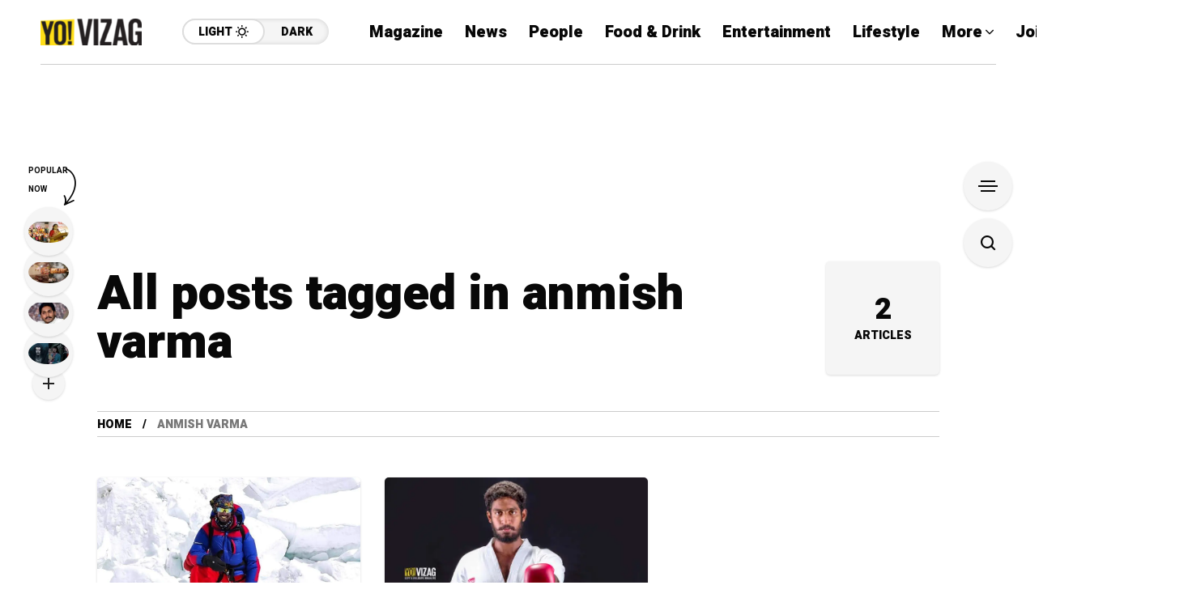

--- FILE ---
content_type: text/html; charset=utf-8
request_url: https://www.google.com/recaptcha/api2/aframe
body_size: 267
content:
<!DOCTYPE HTML><html><head><meta http-equiv="content-type" content="text/html; charset=UTF-8"></head><body><script nonce="GHxTadSsOXNuwG7XxuDglg">/** Anti-fraud and anti-abuse applications only. See google.com/recaptcha */ try{var clients={'sodar':'https://pagead2.googlesyndication.com/pagead/sodar?'};window.addEventListener("message",function(a){try{if(a.source===window.parent){var b=JSON.parse(a.data);var c=clients[b['id']];if(c){var d=document.createElement('img');d.src=c+b['params']+'&rc='+(localStorage.getItem("rc::a")?sessionStorage.getItem("rc::b"):"");window.document.body.appendChild(d);sessionStorage.setItem("rc::e",parseInt(sessionStorage.getItem("rc::e")||0)+1);localStorage.setItem("rc::h",'1768986547082');}}}catch(b){}});window.parent.postMessage("_grecaptcha_ready", "*");}catch(b){}</script></body></html>